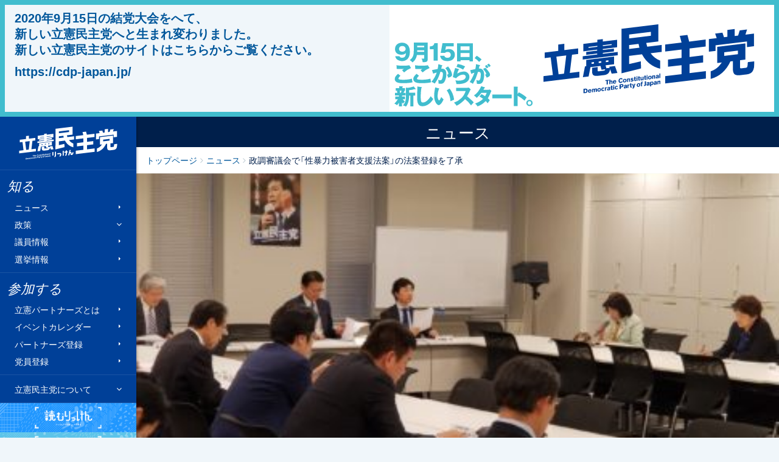

--- FILE ---
content_type: text/html; charset=UTF-8
request_url: https://archive2017.cdp-japan.jp/news/20180215_0004
body_size: 9185
content:
<!DOCTYPE html><html lang="ja" xmlns:og="http://ogp.me/ns#" xmlns:fb="https://www.facebook.com/2008/fbml"><head><meta charset="utf-8"/><meta name="viewport" content="width=device-width, initial-scale=1, maximum-scale=5"/><link href="/assets/css/style.min.css?rev=c4b3deee0510c9137587d0c057115d20067fff35" rel="stylesheet"/><link rel="apple-touch-icon" sizes="57x57" href="/assets/icons/apple-icon-57x57.png"/><link rel="apple-touch-icon" sizes="60x60" href="/assets/icons/apple-icon-60x60.png"/><link rel="apple-touch-icon" sizes="72x72" href="/assets/icons/apple-icon-72x72.png"/><link rel="apple-touch-icon" sizes="76x76" href="/assets/icons/apple-icon-76x76.png"/><link rel="apple-touch-icon" sizes="114x114" href="/assets/icons/apple-icon-114x114.png"/><link rel="apple-touch-icon" sizes="120x120" href="/assets/icons/apple-icon-120x120.png"/><link rel="apple-touch-icon" sizes="144x144" href="/assets/icons/apple-icon-144x144.png"/><link rel="apple-touch-icon" sizes="152x152" href="/assets/icons/apple-icon-152x152.png"/><link rel="apple-touch-icon" sizes="180x180" href="/assets/icons/apple-icon-180x180.png"/><link rel="icon" type="image/png" sizes="192x192" href="/assets/icons/android-icon-192x192.png"/><link rel="icon" type="image/png" sizes="32x32" href="/assets/icons/favicon-32x32.png"/><link rel="icon" type="image/png" sizes="96x96" href="/assets/icons/favicon-96x96.png"/><link rel="icon" type="image/png" sizes="16x16" href="/assets/icons/favicon-16x16.png"/><link rel="manifest" href="https://archive2017.cdp-japan.jp/assets/icons/manifest.json"/><meta name="msapplication-TileColor" content="#ffffff"/><meta name="msapplication-TileImage" content="/assets/icons/ms-icon-144x144.png"/><meta name="theme-color" content="#ffffff"/><title>政調審議会で「性暴力被害者支援法案」の法案登録を了承  - 立憲民主党</title><meta name="description" content="　15日午後の政調審議会にて、内閣部会会長の阿部知子衆院議員より「性暴力被害者支援法案」の法案登録が提案され了承されました。　阿部部会長は「昨年、５野党で提出"/><meta name="author" content="立憲民主党"/><!-- twitter --><meta name="twitter:card" content="summary_large_image"/><meta name="twitter:site" content="@CDP2017"/><meta property="og:locale" content="ja_JP"/><meta property="og:site_name" content="立憲民主党"/><meta property="og:title" content="政調審議会で「性暴力被害者支援法案」の法案登録を了承 "/><meta property="og:description" content="　15日午後の政調審議会にて、内閣部会会長の阿部知子衆院議員より「性暴力被害者支援法案」の法案登録が提案され了承されました。　阿部部会長は「昨年、５野党で提出"/><meta property="og:url" content="https://archive2017.cdp-japan.jp/news/20180215_0004"/><meta property="og:type" content="article"/><meta property="og:image" content="https://archive2017.cdp-japan.jp/files/qE0A/J9Og/Ny3l/kcoi/qE0AJ9OgNy3lkcoinQ0BNWM2_tn960.jpg"/><link rel="canonical" href="https://archive2017.cdp-japan.jp/news/20180215_0004"/><link rel="amphtml" href="https://archive2017.cdp-japan.jp/news/20180215_0004/amp"/><!-- schema.org --><script type="application/ld+json">{"@context":"http://schema.org","@type":"Article","mainEntityOfPage":{"@type":"WebPage","@id":"https://archive2017.cdp-japan.jp/news/20180215_0004"},"headline":"\u653f\u8abf\u5be9\u8b70\u4f1a\u3067\u300c\u6027\u66b4\u529b\u88ab\u5bb3\u8005\u652f\u63f4\u6cd5\u6848\u300d\u306e\u6cd5\u6848\u767b\u9332\u3092\u4e86\u627f","description":"\u300015\u65e5\u5348\u5f8c\u306e\u653f\u8abf\u5be9\u8b70\u4f1a\u306b\u3066\u3001\u5185\u95a3\u90e8\u4f1a\u4f1a\u9577\u306e\u963f\u90e8\u77e5\u5b50\u8846\u9662\u8b70\u54e1\u3088\u308a\u300c\u6027\u66b4\u529b\u88ab\u5bb3\u8005\u652f\u63f4\u6cd5\u6848\u300d\u306e\u6cd5\u6848\u767b\u9332\u304c\u63d0\u6848\u3055\u308c\u4e86\u627f\u3055\u308c\u307e\u3057\u305f\u3002\n\u3000\u963f\u90e8\u90e8\u4f1a\u9577\u306f\u300c\u6628\u5e74\u3001\uff15\u91ce\u515a\u3067\u63d0\u51fa","datePublished":"2018-02-15T13:00:00+09:00","dateModified":"2020-02-13T16:24:21+09:00","publisher":{"@type":"Organization","name":"\u7acb\u61b2\u6c11\u4e3b\u515a","logo":{"@type":"ImageObject","url":"https://archive2017.cdp-japan.jp/assets/images/logo_s.png","width":170,"height":60}},"author":{"@type":"Organization","name":"\u7acb\u61b2\u6c11\u4e3b\u515a"},"image":{"@type":"ImageObject","url":"https://archive2017.cdp-japan.jp/files/qE0A/J9Og/Ny3l/kcoi/qE0AJ9OgNy3lkcoinQ0BNWM2_tn960.jpg","width":400,"height":400}}</script><script type="text/javascript"> (function(add, cla){window['UserHeatTag']=cla;window[cla]=window[cla]||function(){(window[cla].q=window[cla].q||[]).push(arguments)},window[cla].l=1*new Date();var ul=document.createElement('script');var tag = document.getElementsByTagName('script')[0];ul.async=1;ul.src=add;tag.parentNode.insertBefore(ul,tag);})('//uh.nakanohito.jp/uhj2/uh.js', '_uhtracker');_uhtracker({id:'uhFCwlnNw8'});</script></head><body><div id="fb-root"></div><a href="https://cdp-japan.jp/"><div id="newsite-info"><div class="message"><p> 2020年9月15日の結党大会をへて、<br/> 新しい立憲民主党へと生まれ変わりました。<br/> 新しい立憲民主党のサイトはこちらからご覧ください。</p><p><a href="https://cdp-japan.jp/">https://cdp-japan.jp/</a></p></div><div class="flag"><img src="/assets/images/newparty/newparty_catchphrase.svg" class="catchphrase" alt="9月15日、ここからが新しいスタート"/><img src="/assets/images/newparty/head_logo.svg" class="logo" alt="立憲民主党"/></div></div></a><nav class="navbar navbar-expand-md fixed-left" id="sidebar"><a class="navbar-brand" href="/">立憲民主党</a><button class="navbar-toggler" type="button" data-toggle="collapse" data-target="#sideNavbar" aria-controls="sideNavbar" aria-expanded="false" aria-label="Toggle navigation"><span class="navbar-toggler-icon"></span></button><div class="collapse navbar-collapse" id="sideNavbar"><h2>知る</h2><ul class="navbar-nav"><li class="nav-item"><a class="nav-link" href="/news">ニュース</a></li><li class="nav-item dropdown"><a class="nav-link dropdown-toggle" data-toggle="dropdown" aria-haspopup="true" aria-expanded="false">政策</a><div class="dropdown-menu drawer-menu"><h3 class="dropdown-header">政策</h3><a class="dropdown-item" href="/policies/visions">政策トップ</a><a class="dropdown-item" href="/policies/basics">基本政策</a><a class="dropdown-item" href="/tag/%E6%B3%95%E6%A1%88%E6%8F%90%E5%87%BA">提出法案</a><a class="dropdown-item" href="/policy/panels">絵で見る政策</a><a class="dropdown-item" href="/policies/vision/1">立憲ビジョン2019</a></div></li><li class="nav-item"><a class="nav-link" href="/members">議員情報</a></li><li class="nav-item"><a class="nav-link" href="/elections">選挙情報</a></li></ul><h2>参加する</h2><ul class="navbar-nav"><li class="nav-item"><a class="nav-link" href="/partners">立憲パートナーズとは</a></li><li class="nav-item"><a class="nav-link" href="/partners/calendar">イベントカレンダー</a></li><li class="nav-item"><a class="nav-link" href="/partners/register">パートナーズ登録</a></li><li class="nav-item"><a class="nav-link" href="/information/20200630">党員登録</a></li></ul><ul class="navbar-nav nav-thick"><li class="nav-item dropdown"><a class="nav-link dropdown-toggle" data-toggle="dropdown" aria-haspopup="true" aria-expanded="false">立憲民主党について</a><div class="dropdown-menu drawer-menu"><h3 class="dropdown-header">立憲民主党について</h3><a class="dropdown-item" href="/about-cdp/principles">綱領</a><a class="dropdown-item" href="/about-cdp/partyplatform">Party Platform（綱領英訳）</a><a class="dropdown-item" href="/about-cdp/byelaw">立憲民主党規約</a><a class="dropdown-item" href="/about-cdp/byelaw_organization">立憲民主党組織規則</a><a class="dropdown-item" href="/about-cdp/partners-regulations">立憲パートナーズ規則</a><a class="dropdown-item" href="/about-cdp/byelaw_presidential-election">代表選規則</a><a class="dropdown-item" href="/about-cdp/board">役員一覧</a><a class="dropdown-item" href="/about-cdp/board/policy-research-council">政務調査会役員</a><a class="dropdown-item" href="/about-cdp/committees_of_diet">委員会委員一覧</a><a class="dropdown-item" href="/about-cdp/local_organization">都道府県連一覧</a><a class="dropdown-item" href="/about-cdp/access">党本部所在地</a><a class="dropdown-item" href="/form/party-organ">機関紙「立憲民主」</a></div></li></ul><div class="banner-readings"><a href="/yomu">読むりっけん</a></div><div class="banner-watchings"><a href="/#watchings">見るりっけん</a></div><ul class="navbar-nav"><li class="nav-item"><a class="nav-link" href="/english">English</a></li></ul><div class="bottom"><form class="search-form search-form-bordered" method="GET" action="/search"><input type="text" class="input-search form-control" name="kw" value="" placeholder="サイト内検索" title="検索" aria-label="検索"/></form><div class="social-icon-links"><ul><li><a href="https://twitter.com/CDP2017" class="twitter" target="twitter" rel="noopener">Twitter</a></li><li><a href="https://line.naver.jp/ti/p/%40rikken" class="line" target="line" rel="noopener">@Line</a></li><li><a href="https://youtube.com/rikkenminshu" class="youtube" target="youtube" rel="noopener">Youtube</a></li></ul><p><a href="javascript:void(0);" data-toggle="modal" data-target="#modal-social-links" class="js-modal">その他の公式SNSはこちら</a></p></div></div></div></nav><nav id="drawer" class="hide"></nav><div class="main-container"><div id="content"><h1 class="">ニュース</h1><nav class="breadcrumb-container article-news"><ol class="breadcrumb mb-0"><li><a href="/">トップページ</a></li><li><a href="/news">ニュース</a></li><li class="active">政調審議会で「性暴力被害者支援法案」の法案登録を了承</li></ol></nav><main class="main"><div class="readings-hero"><aside class="interviewee"><figure class="fig article-figure"><img class="figure-img" src="//archive2017.cdp-japan.jp/files/qE0A/J9Og/Ny3l/kcoi/qE0AJ9OgNy3lkcoinQ0BNWM2.jpg" srcset="//archive2017.cdp-japan.jp/files/qE0A/J9Og/Ny3l/kcoi/qE0AJ9OgNy3lkcoinQ0BNWM2_tn600.jpg 320w, //archive2017.cdp-japan.jp/files/qE0A/J9Og/Ny3l/kcoi/qE0AJ9OgNy3lkcoinQ0BNWM2.jpg 720w" alt=""/></figure></aside></div><div class="block-gray"><aside class="share-links"><nav><h1>シェア</h1><ul><li class="btn-share twitter"><a href="https://twitter.com/intent/tweet?text=%E6%94%BF%E8%AA%BF%E5%AF%A9%E8%AD%B0%E4%BC%9A%E3%81%A7%E3%80%8C%E6%80%A7%E6%9A%B4%E5%8A%9B%E8%A2%AB%E5%AE%B3%E8%80%85%E6%94%AF%E6%8F%B4%E6%B3%95%E6%A1%88%E3%80%8D%E3%81%AE%E6%B3%95%E6%A1%88%E7%99%BB%E9%8C%B2%E3%82%92%E4%BA%86%E6%89%BF%20%0A%0ahttps%3A%2F%2Farchive2017.cdp-japan.jp%2Fnews%2F20180215_0004&amp;hashtags=立憲民主党" class="js-share" data-target="twitter">ツイート</a></li><li class="btn-share facebook"><a href="https://www.facebook.com/share.php?u=https%3A%2F%2Farchive2017.cdp-japan.jp%2Fnews%2F20180215_0004" class="js-share" data-target="facebook">シャア</a></li><li class="btn-share line"><a href="https://line.me/R/msg/text/?https%3A%2F%2Farchive2017.cdp-japan.jp%2Fnews%2F20180215_0004" class="js-share" data-target="line">Lineで送る</a></li><li class="btn-share hatena"><a href="https://b.hatena.ne.jp/entry/https%3A%2F%2Farchive2017.cdp-japan.jp%2Fnews%2F20180215_0004" class="js-share" data-target="hatena">はてブ</a></li></ul></nav></aside><div class="container"><div class="row"><div class="col-12 col-md-8"><article id="readings-article"><header class="readings"><p class="date"> 2018年2月15日</p><h1 class="readings-title"> 政調審議会で「性暴力被害者支援法案」の法案登録を了承</h1><nav class="readings-tags"><h1>TAGS</h1><ul class="tag-list article-tags"><li><a href="/tag/%E3%83%8B%E3%83%A5%E3%83%BC%E3%82%B9" title="タグ「ニュース」で検索">ニュース</a></li><li><a href="/tag/%E6%94%BF%E5%8B%99%E8%AA%BF%E6%9F%BB%E4%BC%9A%E5%AF%A9%E8%AD%B0%E4%BC%9A" title="タグ「政務調査会審議会」で検索">政務調査会審議会</a></li><li><a href="/tag/%E6%94%BF%E8%AA%BF%E6%B4%BB%E5%8B%95" title="タグ「政調活動」で検索">政調活動</a></li></ul></nav><div class="article-widgets"><!-- twitter --><div class="twitter-widget"><a href="https://twitter.com/share" class="twitter-share-button" data-show-count="false">ツイート</a></div><!-- facebook --><div class="facebook-widget"><div class="fb-like" data-layout="button" data-action="like" data-size="small" data-show-faces="true" data-href="https://archive2017.cdp-japan.jp/news/20180215_0004"></div></div><!-- line --><div classs="line-widget"><div class="line-it-button" data-lang="ja" data-type="like" data-url="https://archive2017.cdp-japan.jp/news/20180215_0004"></div></div><!-- hatena --><div class="hatena-widget"><a href="http://b.hatena.ne.jp/entry/" class="hatena-bookmark-button" data-hatena-bookmark-layout="basic-label-counter" data-hatena-bookmark-lang="ja" title="このエントリーをはてなブックマークに追加"><img src="https://b.st-hatena.com/images/entry-button/button-only@2x.png" alt="このエントリーをはてなブックマークに追加" width="20" height="20"/></a></div></div></header><div class="readings-body"><p>　15日午後の政調審議会にて、内閣部会会長の阿部知子衆院議員より「性暴力被害者支援法案」の法案登録が提案され了承されました。</p><p>　阿部部会長は「昨年、５野党で提出された同法案について、主眼であった性暴力被害者ワンストップ支援センターの設置自体が進んでいることから、さらに、支援の質的向上を促し担保する内容へブラッシュアップを図り、法案成立を目指して与党にも働きかけていきたい」と意気込みを語りました。</p></div><footer><nav class="readings-tags"><h1>TAGS</h1><ul class="tag-list article-tags"><li><a href="/tag/%E3%83%8B%E3%83%A5%E3%83%BC%E3%82%B9" title="タグ「ニュース」で検索">ニュース</a></li><li><a href="/tag/%E6%94%BF%E5%8B%99%E8%AA%BF%E6%9F%BB%E4%BC%9A%E5%AF%A9%E8%AD%B0%E4%BC%9A" title="タグ「政務調査会審議会」で検索">政務調査会審議会</a></li><li><a href="/tag/%E6%94%BF%E8%AA%BF%E6%B4%BB%E5%8B%95" title="タグ「政調活動」で検索">政調活動</a></li></ul></nav><div class="article-widgets"><!-- twitter --><div class="twitter-widget"><a href="https://twitter.com/share" class="twitter-share-button" data-show-count="false">ツイート</a></div><!-- facebook --><div class="facebook-widget"><div class="fb-like" data-layout="button" data-action="like" data-size="small" data-show-faces="true" data-href="https://archive2017.cdp-japan.jp/news/20180215_0004"></div></div><!-- line --><div classs="line-widget"><div class="line-it-button" data-lang="ja" data-type="like" data-url="https://archive2017.cdp-japan.jp/news/20180215_0004"></div></div><!-- hatena --><div class="hatena-widget"><a href="http://b.hatena.ne.jp/entry/" class="hatena-bookmark-button" data-hatena-bookmark-layout="basic-label-counter" data-hatena-bookmark-lang="ja" title="このエントリーをはてなブックマークに追加"><img src="https://b.st-hatena.com/images/entry-button/button-only@2x.png" alt="このエントリーをはてなブックマークに追加" width="20" height="20"/></a></div></div><nav class="siblings-nav"><div class="prev"><h3>前の記事</h3><a href="/news/20180215_0003"><figure class="fig article-figure"><img class="figure-img" src="//archive2017.cdp-japan.jp/files/b8iH/dPhX/Bh6i/GT72/b8iHdPhXBh6iGT72dS0lC41w_tn480.jpg" srcset="//archive2017.cdp-japan.jp/files/b8iH/dPhX/Bh6i/GT72/b8iHdPhXBh6iGT72dS0lC41w_tn160.jpg 320w, //archive2017.cdp-japan.jp/files/b8iH/dPhX/Bh6i/GT72/b8iHdPhXBh6iGT72dS0lC41w_tn320.jpg 720w" alt=""/></figure><p> 枝野代表　日本退職者連合主催、政策・制度要求実現の院内集会に出席</p></a></div><div class="next"><h3>次の記事</h3><a href="/news/20180215_0005"><figure class="fig article-figure"><img class="figure-img" src="//archive2017.cdp-japan.jp/files/ISNZ/SJ2e/VTTN/XyM3/ISNZSJ2eVTTNXyM3XJakjU3g_tn480.jpg" srcset="//archive2017.cdp-japan.jp/files/ISNZ/SJ2e/VTTN/XyM3/ISNZSJ2eVTTNXyM3XJakjU3g_tn160.jpg 320w, //archive2017.cdp-japan.jp/files/ISNZ/SJ2e/VTTN/XyM3/ISNZSJ2eVTTNXyM3XJakjU3g_tn320.jpg 720w" alt=""/></figure><p> ジェンダー平等推進本部、法務副大臣へ申し入れ</p></a></div></nav></footer></article></div><div class="col-12 col-md-4 d-none d-md-block" id="article-sidecolumn"><section class="popular-news"><h2>最近読まれているニュース</h2><div class="panel"><ul class="article-list"><li><a href="/news/20200716_3240"><figure class="fig article-figure"><img class="figure-img" src="https://i.ytimg.com/vi/DECesZje-pU/mqdefault.jpg" srcset="https://i.ytimg.com/vi/DECesZje-pU/mqdefault.jpg 320w, https://i.ytimg.com/vi/DECesZje-pU/mqdefault.jpg 480w, https://i.ytimg.com/vi/DECesZje-pU/hqdefault.jpg 720w, https://i.ytimg.com/vi/DECesZje-pU/hqdefault.jpg 960w" alt=""/></figure><h3 class="list-title">【会見全文】両党を解党し新党を結成する案を国民民主党に示したことについて枝野代表が会見</h3><p class="pubdate">2020年7月16日</p></a></li><li><a href="/news/20180309_0005"><figure class="fig article-figure"><img class="fig figure-img" src="/assets/images/noimage_160.png" srcset="/assets/images/noimage_160.png 320w, /assets/images/noimage_320.png 720w" alt=""/></figure><h3 class="list-title">原発ゼロ基本法案の提出にあたって―原発ゼロ・エネルギー転換の実現は、未来への希望</h3><p class="pubdate">2018年3月9日</p></a></li><li><a href="/news/20200911_3395"><figure class="fig article-figure"><img class="figure-img" src="//archive2017.cdp-japan.jp/files/Aa8B/TuWQ/5Jyq/p8Lq/Aa8BTuWQ5Jyqp8LqxtQycNLW_tn160.jpg" srcset="//archive2017.cdp-japan.jp/files/Aa8B/TuWQ/5Jyq/p8Lq/Aa8BTuWQ5Jyqp8LqxtQycNLW_tn80.jpg 320w, //archive2017.cdp-japan.jp/files/Aa8B/TuWQ/5Jyq/p8Lq/Aa8BTuWQ5Jyqp8LqxtQycNLW_tn160.jpg 720w" alt=""/></figure><h3 class="list-title">【両院議員総会】合併により新党を結党するため、14日をもって解党することを承認</h3><p class="pubdate">2020年9月11日</p></a></li><li><a href="/news/20200129_2539"><figure class="fig article-figure"><img class="figure-img" src="//archive2017.cdp-japan.jp/files/lm6n/TZLN/cYw7/RzXY/lm6nTZLNcYw7RzXYfwFZRO9G_tn160.jpg" srcset="//archive2017.cdp-japan.jp/files/lm6n/TZLN/cYw7/RzXY/lm6nTZLNcYw7RzXYfwFZRO9G_tn80.jpg 320w, //archive2017.cdp-japan.jp/files/lm6n/TZLN/cYw7/RzXY/lm6nTZLNcYw7RzXYfwFZRO9G_tn160.jpg 720w" alt=""/></figure><h3 class="list-title">29日の参院予算委員会後の理事懇談会について蓮舫筆頭理事が記者団に説明</h3><p class="pubdate">2020年1月29日</p></a></li><li><a href="/news/20200715_3231"><figure class="fig article-figure"><img class="figure-img" src="//archive2017.cdp-japan.jp/files/hrCg/dMQ4/ZFvl/XXpO/hrCgdMQ4ZFvlXXpOFIQTOkX3_tn160.jpg" srcset="//archive2017.cdp-japan.jp/files/hrCg/dMQ4/ZFvl/XXpO/hrCgdMQ4ZFvlXXpOFIQTOkX3_tn80.jpg 320w, //archive2017.cdp-japan.jp/files/hrCg/dMQ4/ZFvl/XXpO/hrCgdMQ4ZFvlXXpOFIQTOkX3_tn160.jpg 720w" alt=""/></figure><h3 class="list-title">【立憲・国民幹事長会談】両党解散し新党を、党名は立憲民主党（略称通称：民主党）を福山幹事長から提案</h3><p class="pubdate">2020年7月15日</p></a></li></ul></div></section><section class="popular-features"><h2>最近読まれている記事</h2><div class="panel"><ul class="article-list"><li><a href="/interview/14"><figure class="fig article-figure"><img class="figure-img" src="//archive2017.cdp-japan.jp/files/WMWY/6Y5k/sB3E/tr6d/WMWY6Y5ksB3Etr6dAH2oNpks_tn160.jpg" srcset="//archive2017.cdp-japan.jp/files/WMWY/6Y5k/sB3E/tr6d/WMWY6Y5ksB3Etr6dAH2oNpks_tn80.jpg 320w, //archive2017.cdp-japan.jp/files/WMWY/6Y5k/sB3E/tr6d/WMWY6Y5ksB3Etr6dAH2oNpks_tn160.jpg 720w" alt=""/></figure><h3 class="list-title">「立憲民主党はベンチャー政党でなきゃいけない」——元「不良少年」の起業家が政治家になった理由</h3><p class="pubdate">2018年10月19日</p></a></li><li><a href="/movie/20180620_0476"><figure class="fig article-figure"><img class="figure-img" src="https://i.ytimg.com/vi/yiR7N6JiZ8Q/mqdefault.jpg" srcset="https://i.ytimg.com/vi/yiR7N6JiZ8Q/mqdefault.jpg 320w, https://i.ytimg.com/vi/yiR7N6JiZ8Q/mqdefault.jpg 480w, https://i.ytimg.com/vi/yiR7N6JiZ8Q/hqdefault.jpg 720w, https://i.ytimg.com/vi/yiR7N6JiZ8Q/hqdefault.jpg 960w" alt=""/></figure><h3 class="list-title">原発ゼロ基本法案とは？</h3><p class="pubdate">2018年6月20日</p></a></li><li><a href="/interview/37"><figure class="fig article-figure"><img class="figure-img" src="//archive2017.cdp-japan.jp/files/aGG4/m3H6/y4hI/72mJ/aGG4m3H6y4hI72mJjy8YqQUF_tn160.jpg" srcset="//archive2017.cdp-japan.jp/files/aGG4/m3H6/y4hI/72mJ/aGG4m3H6y4hI72mJjy8YqQUF_tn80.jpg 320w, //archive2017.cdp-japan.jp/files/aGG4/m3H6/y4hI/72mJ/aGG4m3H6y4hI72mJjy8YqQUF_tn160.jpg 720w" alt=""/></figure><h3 class="list-title">挫折を乗り越えた“弱虫”元経産省官僚が、ふるさと茨城で目指す新しい地方活性化のかたち</h3><p class="pubdate">2019年7月12日</p></a></li><li><a href="/interview/64"><figure class="fig article-figure"><img class="figure-img" src="//archive2017.cdp-japan.jp/files/mDsy/zXUh/n77R/QoCO/mDsyzXUhn77RQoCOFEhZr12F_tn160.jpg" srcset="//archive2017.cdp-japan.jp/files/mDsy/zXUh/n77R/QoCO/mDsyzXUhn77RQoCOFEhZr12F_tn80.jpg 320w, //archive2017.cdp-japan.jp/files/mDsy/zXUh/n77R/QoCO/mDsyzXUhn77RQoCOFEhZr12F_tn160.jpg 720w" alt=""/></figure><h3 class="list-title">【前編】 #KuToo 石川優実が語る。日常生活と政治の関係、そしてSNS社会運動の「負の側面」を乗り越えるには</h3><p class="pubdate">2020年6月22日</p></a></li><li><a href="/interview/65"><figure class="fig article-figure"><img class="figure-img" src="//archive2017.cdp-japan.jp/files/jGzy/fzxM/0LBF/pSyi/jGzyfzxM0LBFpSyic23g3FeM_tn160.jpg" srcset="//archive2017.cdp-japan.jp/files/jGzy/fzxM/0LBF/pSyi/jGzyfzxM0LBFpSyic23g3FeM_tn80.jpg 320w, //archive2017.cdp-japan.jp/files/jGzy/fzxM/0LBF/pSyi/jGzyfzxM0LBFpSyic23g3FeM_tn160.jpg 720w" alt=""/></figure><h3 class="list-title">【後編】#KuToo 石川優実が語る。日常生活と政治の関係、そしてSNS社会運動の「負の側面」を乗り越えるには</h3><p class="pubdate">2020年6月22日</p></a></li></ul></div></section></div></div></div></div></main><div class="container"><div id="relatives"><section class="relative-news d-none d-md-block"><h2>関連ニュース</h2><div class="row"><div class="col-md-6"><div class="panel"><ul class="article-list"><li><a href="/news/20200914_3400"><figure class="fig article-figure"><img class="figure-img" src="//archive2017.cdp-japan.jp/files/xQ47/OpRm/d4P0/EqfQ/xQ47OpRmd4P0EqfQiNwtUmXo_tn160.jpg" srcset="//archive2017.cdp-japan.jp/files/xQ47/OpRm/d4P0/EqfQ/xQ47OpRmd4P0EqfQiNwtUmXo_tn80.jpg 320w, //archive2017.cdp-japan.jp/files/xQ47/OpRm/d4P0/EqfQ/xQ47OpRmd4P0EqfQiNwtUmXo_tn160.jpg 720w" alt=""/></figure><h3 class="list-title">自民党・菅新総裁選出を受け、「しっかりとした国会論戦を強く求めたい」と枝野代表</h3><p class="pubdate">2020年9月14日</p></a></li><li><a href="/news/20200911_3397"><figure class="fig article-figure"><img class="figure-img" src="//archive2017.cdp-japan.jp/files/7IN9/TsLf/8bdf/Ea66/7IN9TsLf8bdfEa668Onmb6CB_tn160.jpg" srcset="//archive2017.cdp-japan.jp/files/7IN9/TsLf/8bdf/Ea66/7IN9TsLf8bdfEa668Onmb6CB_tn80.jpg 320w, //archive2017.cdp-japan.jp/files/7IN9/TsLf/8bdf/Ea66/7IN9TsLf8bdfEa668Onmb6CB_tn160.jpg 720w" alt=""/></figure><h3 class="list-title">【メディア出演】9月13日（日）、長妻代表代行がBS朝日「激論！クロスファイア」に出演</h3><p class="pubdate">2020年9月11日</p></a></li><li><a href="/news/20200911_3395"><figure class="fig article-figure"><img class="figure-img" src="//archive2017.cdp-japan.jp/files/Aa8B/TuWQ/5Jyq/p8Lq/Aa8BTuWQ5Jyqp8LqxtQycNLW_tn160.jpg" srcset="//archive2017.cdp-japan.jp/files/Aa8B/TuWQ/5Jyq/p8Lq/Aa8BTuWQ5Jyqp8LqxtQycNLW_tn80.jpg 320w, //archive2017.cdp-japan.jp/files/Aa8B/TuWQ/5Jyq/p8Lq/Aa8BTuWQ5Jyqp8LqxtQycNLW_tn160.jpg 720w" alt=""/></figure><h3 class="list-title">【両院議員総会】合併により新党を結党するため、14日をもって解党することを承認</h3><p class="pubdate">2020年9月11日</p></a></li></ul></div></div><div class="col-md-6"><div class="panel"><ul class="article-list"><li><a href="/news/20200913_3399"><figure class="fig article-figure"><img class="figure-img" src="//archive2017.cdp-japan.jp/files/jYc3/hSoc/eRXn/Zboy/jYc3hSoceRXnZboy6dkzyMK2_tn160.jpg" srcset="//archive2017.cdp-japan.jp/files/jYc3/hSoc/eRXn/Zboy/jYc3hSoceRXnZboy6dkzyMK2_tn80.jpg 320w, //archive2017.cdp-japan.jp/files/jYc3/hSoc/eRXn/Zboy/jYc3hSoceRXnZboy6dkzyMK2_tn160.jpg 720w" alt=""/></figure><h3 class="list-title">新型コロナウイルス感染症の影響調査　事業者アンケートの概要報告</h3><p class="pubdate">2020年9月13日</p></a></li><li><a href="/news/20200911_3398"><figure class="fig article-figure"><img class="figure-img" src="//archive2017.cdp-japan.jp/files/AAVi/LTeP/Cfat/dCT8/AAViLTePCfatdCT8XoOSZVr6_tn160.jpg" srcset="//archive2017.cdp-japan.jp/files/AAVi/LTeP/Cfat/dCT8/AAViLTePCfatdCT8XoOSZVr6_tn80.jpg 320w, //archive2017.cdp-japan.jp/files/AAVi/LTeP/Cfat/dCT8/AAViLTePCfatdCT8XoOSZVr6_tn160.jpg 720w" alt=""/></figure><h3 class="list-title">【メディア出演情報】9月12日（土）、枝野代表が読売テレビ「ウェークアップ！ぷらす」に出演</h3><p class="pubdate">2020年9月11日</p></a></li><li><a href="/news/20200911_3394"><figure class="fig article-figure"><img class="figure-img" src="//archive2017.cdp-japan.jp/files/SDos/SYF4/C8Jy/HZMx/SDosSYF4C8JyHZMx51npLgc2_tn160.jpg" srcset="//archive2017.cdp-japan.jp/files/SDos/SYF4/C8Jy/HZMx/SDosSYF4C8JyHZMx51npLgc2_tn80.jpg 320w, //archive2017.cdp-japan.jp/files/SDos/SYF4/C8Jy/HZMx/SDosSYF4C8JyHZMx51npLgc2_tn160.jpg 720w" alt=""/></figure><h3 class="list-title">PCR検査に関する要請署名を佐々木衆院議員らが受領</h3><p class="pubdate">2020年9月11日</p></a></li></ul></div></div></div></section><section class="relative-news d-block d-md-none"><h2>関連ニュース</h2><div class="row"><div class="col-md-6"><div class="panel"><ul class="article-list"><li><a href="/news/20200914_3400"><figure class="fig article-figure"><img class="figure-img" src="//archive2017.cdp-japan.jp/files/xQ47/OpRm/d4P0/EqfQ/xQ47OpRmd4P0EqfQiNwtUmXo_tn160.jpg" srcset="//archive2017.cdp-japan.jp/files/xQ47/OpRm/d4P0/EqfQ/xQ47OpRmd4P0EqfQiNwtUmXo_tn80.jpg 320w, //archive2017.cdp-japan.jp/files/xQ47/OpRm/d4P0/EqfQ/xQ47OpRmd4P0EqfQiNwtUmXo_tn160.jpg 720w" alt=""/></figure><h3 class="list-title">自民党・菅新総裁選出を受け、「しっかりとした国会論戦を強く求めたい」と枝野代表</h3><p class="pubdate">2020年9月14日</p></a></li><li><a href="/news/20200913_3399"><figure class="fig article-figure"><img class="figure-img" src="//archive2017.cdp-japan.jp/files/jYc3/hSoc/eRXn/Zboy/jYc3hSoceRXnZboy6dkzyMK2_tn160.jpg" srcset="//archive2017.cdp-japan.jp/files/jYc3/hSoc/eRXn/Zboy/jYc3hSoceRXnZboy6dkzyMK2_tn80.jpg 320w, //archive2017.cdp-japan.jp/files/jYc3/hSoc/eRXn/Zboy/jYc3hSoceRXnZboy6dkzyMK2_tn160.jpg 720w" alt=""/></figure><h3 class="list-title">新型コロナウイルス感染症の影響調査　事業者アンケートの概要報告</h3><p class="pubdate">2020年9月13日</p></a></li><li><a href="/news/20200911_3397"><figure class="fig article-figure"><img class="figure-img" src="//archive2017.cdp-japan.jp/files/7IN9/TsLf/8bdf/Ea66/7IN9TsLf8bdfEa668Onmb6CB_tn160.jpg" srcset="//archive2017.cdp-japan.jp/files/7IN9/TsLf/8bdf/Ea66/7IN9TsLf8bdfEa668Onmb6CB_tn80.jpg 320w, //archive2017.cdp-japan.jp/files/7IN9/TsLf/8bdf/Ea66/7IN9TsLf8bdfEa668Onmb6CB_tn160.jpg 720w" alt=""/></figure><h3 class="list-title">【メディア出演】9月13日（日）、長妻代表代行がBS朝日「激論！クロスファイア」に出演</h3><p class="pubdate">2020年9月11日</p></a></li></ul></div></div></div></section><section class="relative-features"><h2>関連記事</h2><div class="block articles row"><div class="col-6 col-sm-6 col-md-4 col-lg-3"><a href="/report/20190610_1788" title="日本が再生していくためのエネルギー政策を 　自然エネルギー財団事業局長・大林ミカさん×党エネルギー調査会長・近藤昭一衆院議員"><div class="card card-readings card-repot"><div class="card-figure"><figure class="fig article-figure"><img class="figure-img" src="//archive2017.cdp-japan.jp/files/tdwH/BAh4/dXN1/jqRK/tdwHBAh4dXN1jqRKNNifQUuh_tn600.jpg" srcset="//archive2017.cdp-japan.jp/files/tdwH/BAh4/dXN1/jqRK/tdwHBAh4dXN1jqRKNNifQUuh_tn320.jpg 320w, //archive2017.cdp-japan.jp/files/tdwH/BAh4/dXN1/jqRK/tdwHBAh4dXN1jqRKNNifQUuh_tn480.jpg 480w, //archive2017.cdp-japan.jp/files/tdwH/BAh4/dXN1/jqRK/tdwHBAh4dXN1jqRKNNifQUuh_tn720.jpg 720w, //archive2017.cdp-japan.jp/files/tdwH/BAh4/dXN1/jqRK/tdwHBAh4dXN1jqRKNNifQUuh_tn960.jpg 960w" alt=""/></figure></div><div class="card-block"><p class="card-date">2019年7月2日</p><h3 class="card-title"> 日本が再生していくためのエネルギー政策を 　自然エネルギー財団事業局長・大林ミカさん×党エネルギー調査会長・近藤昭一衆院議員</h3></div></div></a></div></div></section></div></div><div class="container d-block d-md-none" id="article-sidecolumn-sp"><section class="popular-news"><h2>最近読まれているニュース</h2><div class="panel"><ul class="article-list"><li><a href="/news/20200716_3240"><figure class="fig article-figure"><img class="figure-img" src="https://i.ytimg.com/vi/DECesZje-pU/mqdefault.jpg" srcset="https://i.ytimg.com/vi/DECesZje-pU/mqdefault.jpg 320w, https://i.ytimg.com/vi/DECesZje-pU/mqdefault.jpg 480w, https://i.ytimg.com/vi/DECesZje-pU/hqdefault.jpg 720w, https://i.ytimg.com/vi/DECesZje-pU/hqdefault.jpg 960w" alt=""/></figure><h3 class="list-title">【会見全文】両党を解党し新党を結成する案を国民民主党に示したことについて枝野代表が会見</h3><p class="pubdate">2020年7月16日</p></a></li><li><a href="/news/20180309_0005"><figure class="fig article-figure"><img class="fig figure-img" src="/assets/images/noimage_160.png" srcset="/assets/images/noimage_160.png 320w, /assets/images/noimage_320.png 720w" alt=""/></figure><h3 class="list-title">原発ゼロ基本法案の提出にあたって―原発ゼロ・エネルギー転換の実現は、未来への希望</h3><p class="pubdate">2018年3月9日</p></a></li><li><a href="/news/20200911_3395"><figure class="fig article-figure"><img class="figure-img" src="//archive2017.cdp-japan.jp/files/Aa8B/TuWQ/5Jyq/p8Lq/Aa8BTuWQ5Jyqp8LqxtQycNLW_tn160.jpg" srcset="//archive2017.cdp-japan.jp/files/Aa8B/TuWQ/5Jyq/p8Lq/Aa8BTuWQ5Jyqp8LqxtQycNLW_tn80.jpg 320w, //archive2017.cdp-japan.jp/files/Aa8B/TuWQ/5Jyq/p8Lq/Aa8BTuWQ5Jyqp8LqxtQycNLW_tn160.jpg 720w" alt=""/></figure><h3 class="list-title">【両院議員総会】合併により新党を結党するため、14日をもって解党することを承認</h3><p class="pubdate">2020年9月11日</p></a></li><li><a href="/news/20200129_2539"><figure class="fig article-figure"><img class="figure-img" src="//archive2017.cdp-japan.jp/files/lm6n/TZLN/cYw7/RzXY/lm6nTZLNcYw7RzXYfwFZRO9G_tn160.jpg" srcset="//archive2017.cdp-japan.jp/files/lm6n/TZLN/cYw7/RzXY/lm6nTZLNcYw7RzXYfwFZRO9G_tn80.jpg 320w, //archive2017.cdp-japan.jp/files/lm6n/TZLN/cYw7/RzXY/lm6nTZLNcYw7RzXYfwFZRO9G_tn160.jpg 720w" alt=""/></figure><h3 class="list-title">29日の参院予算委員会後の理事懇談会について蓮舫筆頭理事が記者団に説明</h3><p class="pubdate">2020年1月29日</p></a></li><li><a href="/news/20200715_3231"><figure class="fig article-figure"><img class="figure-img" src="//archive2017.cdp-japan.jp/files/hrCg/dMQ4/ZFvl/XXpO/hrCgdMQ4ZFvlXXpOFIQTOkX3_tn160.jpg" srcset="//archive2017.cdp-japan.jp/files/hrCg/dMQ4/ZFvl/XXpO/hrCgdMQ4ZFvlXXpOFIQTOkX3_tn80.jpg 320w, //archive2017.cdp-japan.jp/files/hrCg/dMQ4/ZFvl/XXpO/hrCgdMQ4ZFvlXXpOFIQTOkX3_tn160.jpg 720w" alt=""/></figure><h3 class="list-title">【立憲・国民幹事長会談】両党解散し新党を、党名は立憲民主党（略称通称：民主党）を福山幹事長から提案</h3><p class="pubdate">2020年7月15日</p></a></li></ul></div></section><section class="popular-features"><h2>最近読まれている記事</h2><div class="panel"><ul class="article-list"><li><a href="/interview/14"><figure class="fig article-figure"><img class="figure-img" src="//archive2017.cdp-japan.jp/files/WMWY/6Y5k/sB3E/tr6d/WMWY6Y5ksB3Etr6dAH2oNpks_tn160.jpg" srcset="//archive2017.cdp-japan.jp/files/WMWY/6Y5k/sB3E/tr6d/WMWY6Y5ksB3Etr6dAH2oNpks_tn80.jpg 320w, //archive2017.cdp-japan.jp/files/WMWY/6Y5k/sB3E/tr6d/WMWY6Y5ksB3Etr6dAH2oNpks_tn160.jpg 720w" alt=""/></figure><h3 class="list-title">「立憲民主党はベンチャー政党でなきゃいけない」——元「不良少年」の起業家が政治家になった理由</h3><p class="pubdate">2018年10月19日</p></a></li><li><a href="/movie/20180620_0476"><figure class="fig article-figure"><img class="figure-img" src="https://i.ytimg.com/vi/yiR7N6JiZ8Q/mqdefault.jpg" srcset="https://i.ytimg.com/vi/yiR7N6JiZ8Q/mqdefault.jpg 320w, https://i.ytimg.com/vi/yiR7N6JiZ8Q/mqdefault.jpg 480w, https://i.ytimg.com/vi/yiR7N6JiZ8Q/hqdefault.jpg 720w, https://i.ytimg.com/vi/yiR7N6JiZ8Q/hqdefault.jpg 960w" alt=""/></figure><h3 class="list-title">原発ゼロ基本法案とは？</h3><p class="pubdate">2018年6月20日</p></a></li><li><a href="/interview/37"><figure class="fig article-figure"><img class="figure-img" src="//archive2017.cdp-japan.jp/files/aGG4/m3H6/y4hI/72mJ/aGG4m3H6y4hI72mJjy8YqQUF_tn160.jpg" srcset="//archive2017.cdp-japan.jp/files/aGG4/m3H6/y4hI/72mJ/aGG4m3H6y4hI72mJjy8YqQUF_tn80.jpg 320w, //archive2017.cdp-japan.jp/files/aGG4/m3H6/y4hI/72mJ/aGG4m3H6y4hI72mJjy8YqQUF_tn160.jpg 720w" alt=""/></figure><h3 class="list-title">挫折を乗り越えた“弱虫”元経産省官僚が、ふるさと茨城で目指す新しい地方活性化のかたち</h3><p class="pubdate">2019年7月12日</p></a></li><li><a href="/interview/64"><figure class="fig article-figure"><img class="figure-img" src="//archive2017.cdp-japan.jp/files/mDsy/zXUh/n77R/QoCO/mDsyzXUhn77RQoCOFEhZr12F_tn160.jpg" srcset="//archive2017.cdp-japan.jp/files/mDsy/zXUh/n77R/QoCO/mDsyzXUhn77RQoCOFEhZr12F_tn80.jpg 320w, //archive2017.cdp-japan.jp/files/mDsy/zXUh/n77R/QoCO/mDsyzXUhn77RQoCOFEhZr12F_tn160.jpg 720w" alt=""/></figure><h3 class="list-title">【前編】 #KuToo 石川優実が語る。日常生活と政治の関係、そしてSNS社会運動の「負の側面」を乗り越えるには</h3><p class="pubdate">2020年6月22日</p></a></li><li><a href="/interview/65"><figure class="fig article-figure"><img class="figure-img" src="//archive2017.cdp-japan.jp/files/jGzy/fzxM/0LBF/pSyi/jGzyfzxM0LBFpSyic23g3FeM_tn160.jpg" srcset="//archive2017.cdp-japan.jp/files/jGzy/fzxM/0LBF/pSyi/jGzyfzxM0LBFpSyic23g3FeM_tn80.jpg 320w, //archive2017.cdp-japan.jp/files/jGzy/fzxM/0LBF/pSyi/jGzyfzxM0LBFpSyic23g3FeM_tn160.jpg 720w" alt=""/></figure><h3 class="list-title">【後編】#KuToo 石川優実が語る。日常生活と政治の関係、そしてSNS社会運動の「負の側面」を乗り越えるには</h3><p class="pubdate">2020年6月22日</p></a></li></ul></div></section></div></div><footer id="footer"><nav class="footer-nav"><div><h3>知る</h3><ul><li><a href="/news">ニュース</a></li><li><a href="/policies">政策</a></li><li><a href="/members">議員情報</a></li><li><a href="/elections">選挙情報</a></li></ul></div><div><h3>参加する</h3><ul><li><a href="/partners">立憲パートナーズ</a></li><li><a href="/partners/calendar">イベントカレンダー</a></li><li><a href="/partners/register">パートナーズ登録</a></li></ul></div><div><h3>読むりっけん</h3><ul><li><a href="/yomu">記事一覧</a></li></ul></div><div><h3>立憲民主党について</h3><ul><li><a href="/about-cdp/principles">綱領</a></li><li><a href="/about-cdp/byelaw">立憲民主党規約</a></li><li><a href="/about-cdp/byelaw_organization">立憲民主党組織規則</a></li><li><a href="/about-cdp/partners-regulations">立憲パートナーズ規則</a></li><li><a href="/about-cdp/byelaw_presidential-election">代表選規則</a></li><li><a href="/about-cdp/board">役員一覧</a></li><li><a href="/about-cdp/board/policy-research-council">政務調査会役員</a></li></ul><ul><li><a href="/about-cdp/committees_of_diet">委員会委員一覧</a></li><li><a href="/about-cdp/local_organization">都道府県連一覧</a></li><li><a href="/about-cdp/access">党本部所在地</a></li><li><a href="/form/party-organ">機関紙「立憲民主」</a></li></ul></div></nav><div class="row"><div class="col-12 col-md-6"><p class="contacts"><a href="/privacypolicy">プライバシーポリシー</a></p></div><div class="col-12 col-md-6 text-right"><p class="copyrights">© 2017-2026 The Constitutional Democratic Party of Japan</p></div></div></footer></div><div class="modal fade" id="modal-social-links" tabindex="-1" role="dialog" aria-labelledby="modal-social-links" aria-hidden="true"><div class="modal-dialog modal-lg modal-dialog-centered" role="document"><div class="modal-content"><div class="modal-header"><h3 class="modal-title">公式SNS一覧</h3><button type="button" class="close" data-dismiss="modal" aria-label="Close"><span aria-hidden="true">&times;</span></button></div><div class="modal-body"><ul class="modal-social-links"><li><a href="https://twitter.com/CDP2017" target="twitter" class="modal-sns-twitter">立憲民主党（りっけん）<br/>@CDP2017</a></li><li><a href="https://twitter.com/cdp_kokkai" target="twitter" class="modal-sns-twitter">立憲民主党（りっけん）<br/>国会情報＋災害対策<br/>@cdp_kokkai</a></li><li><a href="https://twitter.com/CDPPOLICY" target="twitter" class="modal-sns-twitter">立憲民主党（りっけん）<br/>政策情報<br/>@CDPPOLICY</a></li><li><a href="https://line.naver.jp/ti/p/%40rikken" target="line" class="modal-sns-line">立憲民主党<br/>@rikken</a></li><li><a href="https://www.youtube.com/rikkenminshu" target="youtube" class="modal-sns-youtube">立憲民主党</a></li><li><a href="https://www.instagram.com/cdp2019.jp/" target="instagram" class="modal-sns-instagram">立憲民主党（りっけん）<br/>cdp2019.jp</a></li><li><a href="https://www.facebook.com/rikkenminshu" target="facebook" class="modal-sns-facebook">立憲民主党（りっけん）<br/>@rikkenminshu</a></li></ul></div></div></div></div><div class="modal fade" id="modal-video-player" tabindex="-1" role="dialog" aria-labelledby="modal-video-player" aria-hidden="true"><div class="modal-dialog modal-lg modal-dialog-centered" role="document"><div class="modal-content"><div class="modal-body"></div></div></div></div><script src="/assets/js/vendors/jquery.min.js"></script><script src="/assets/js/vendors/bootstrap.min.js"></script><script type="text/javascript" src="//webfont.fontplus.jp/accessor/script/fontplus.js?gwDv928fT7E%3D&amp;box=4L-y6T377sg%3D&amp;timeout=5&amp;aa=1&amp;ab=2" charset="utf-8"></script><script type="text/javascript" src="/assets/js/project/project.util.min.js?rev=c4b3deee0510c9137587d0c057115d20067fff35"></script><!-- Global site tag (gtag.js) - Google Analytics --><script async="async" src="https://www.googletagmanager.com/gtag/js?id=UA-107765878-1"></script><script> window.dataLayer = window.dataLayer || []; function gtag(){dataLayer.push(arguments);} gtag('js', new Date()); gtag('config', 'UA-107765878-1');</script></body></html>

--- FILE ---
content_type: image/svg+xml
request_url: https://archive2017.cdp-japan.jp/assets/images/icon/icon-hatena_w.svg
body_size: 538
content:
<svg xmlns="http://www.w3.org/2000/svg" viewBox="0 0 39.7 34">
  <path d="M23.6 18c-1.1-1.3-2.7-2-4.7-2.1 1.8-.5 3.1-1.2 3.9-2.2.8-.9 1.2-2.2 1.2-3.8 0-1.3-.3-2.4-.8-3.4-.6-1-1.3-1.7-2.4-2.3-.9-.5-2-.9-3.3-1.1-1.3-.2-3.5-.3-6.7-.3H3.1v28.3h8c3.2 0 5.5-.1 7-.3 1.4-.2 2.6-.6 3.6-1.1 1.2-.6 2.1-1.5 2.7-2.7.6-1.2 1-2.5 1-4-.1-2-.6-3.7-1.8-5zM10.3 9.1H12c1.9 0 3.2.2 3.9.6.7.4 1 1.2 1 2.2 0 1-.4 1.7-1.1 2.2-.7.4-2 .6-3.9.6h-1.5V9.1zm6.6 16.3c-.8.5-2.1.7-3.9.7h-2.7v-6.2h2.8c1.9 0 3.2.2 3.9.7.7.5 1 1.3 1 2.5 0 1.1-.4 1.8-1.1 2.3zM33.5 24c-2 0-3.6 1.6-3.6 3.6s1.6 3.6 3.6 3.6 3.6-1.6 3.6-3.6-1.6-3.6-3.6-3.6zM30.4 2.8h6.2v18.9h-6.2z" fill="#fff"/>
</svg>


--- FILE ---
content_type: image/svg+xml
request_url: https://archive2017.cdp-japan.jp/assets/images/icon/icon-line_w.svg
body_size: 743
content:
<svg xmlns="http://www.w3.org/2000/svg" viewBox="0 0 39.7 36.9">
  <path d="M38.7 15.7C38.7 7.2 30.2.3 19.8.3 9.4.4.9 7.3.9 15.7c0 7.6 6.7 14 15.8 15.2.6.1 1.5.4 1.7.9.2.5.1 1.2.1 1.7 0 0-.2 1.3-.3 1.6-.1.5-.4 1.9 1.6 1 2-.9 10.9-6.4 14.9-11 2.7-2.9 4-6 4-9.4zm-25.6 4.6c0 .2-.2.4-.4.4H7.5c-.1 0-.2 0-.3-.1-.1-.1-.1-.2-.1-.3V12c0-.2.2-.4.4-.4h1.3c.2 0 .4.2.4.4v6.6h3.6c.2 0 .4.2.4.4v1.3zm3.2 0c0 .2-.2.4-.4.4h-1.3c-.2 0-.4-.2-.4-.4V12c0-.2.2-.4.4-.4H16c.2 0 .4.2.4.4v8.3zm9.2 0c0 .2-.2.4-.4.4h-1.4l-.1-.1-3.8-5.1v4.9c0 .2-.2.4-.4.4H18c-.2 0-.4-.2-.4-.4V12c0-.2.2-.4.4-.4h1.3l3.8 5.1V12c0-.2.2-.4.4-.4h1.3c.2 0 .4.2.4.4v8.3zm7.3-6.9c0 .2-.2.4-.4.4h-3.6v1.4h3.6c.2 0 .4.2.4.4v1.3c0 .2-.2.4-.4.4h-3.6v1.4h3.6c.2 0 .4.2.4.4v1.3c0 .2-.2.4-.4.4h-5.3c-.1 0-.2 0-.3-.1-.1-.1-.1-.2-.1-.3V12c0-.1 0-.2.1-.3.1-.1.2-.1.3-.1h5.3c.2 0 .4.2.4.4v1.4z" fill="#fff"/>
</svg>


--- FILE ---
content_type: image/svg+xml
request_url: https://archive2017.cdp-japan.jp/assets/images/newparty/newparty_catchphrase.svg
body_size: 3896
content:
<svg height="423.312" viewBox="0 0 454.718 211.656" width="909.436" xmlns="http://www.w3.org/2000/svg"><path d="m366.864 330.505c2.415 13.013 16.1 16.01 22.687 16.01 5.05 0 25.469-1.754 25.469-30.411 0-8.773-1.537-20.616-11.856-26.83a25.277 25.277 0 0 0 -13.613-3.582c-15.954 0-23.346 10.381-23.346 21.127 0 11.551 8.27 18.569 20.492 18.569 9.514 0 12.881-3.07 15.442-5.41-.439 5.629-1.171 15.425-12.514 15.425-6.587 0-8.124-3.363-8.783-4.9h-13.978zm23.419-33.847c7.319 0 10.832 4.825 10.832 9.577 0 5.994-5.123 9.138-10.832 9.138-5.635 0-10.9-3.071-10.9-9.138-.004-4.752 3.508-9.577 10.9-9.577zm71.946 29.973v7.9c0 2.632-.146 4.167-2.635 4.167a41.321 41.321 0 0 1 -6-.8 33.284 33.284 0 0 1 3.659 11.989c14.564.585 16.467-2.559 16.467-10.454v-54.17h-45.815v27.697c0 7.311.146 21.2-13.247 30.119a33.1 33.1 0 0 1 9.148 7.676c4.025-3.143 11.71-9.357 14.418-24.124h24zm-23.2-10.527v-5.264h23.2v5.26h-23.2zm0-15.352v-5.191h23.2v5.191zm67.629 44.155v-57.607h-10.758c-2.708 9.138-7.978 10.38-15.37 10.6v9.576h12.515v37.43h13.613zm52.4-57.606h-36.658l-5.928 31.873h14.417c1.684-1.389 3.513-3 8.563-3 5.343 0 10.173 3.436 10.173 9.8 0 5.7-4.172 9.576-10.832 9.576-1.39 0-8.928 0-10.319-6.725h-13.836c.8 4.6 3.074 17.691 23.932 17.691 15.735 0 24.517-8.772 24.517-21.127 0-13.086-10.246-18.861-19.614-18.861-3.147 0-7.9.366-11.709 3.144l2.195-11.624h25.1v-10.748zm52.04 56.144v4.02h11.49v-59.653h-52.47v59.653h11.49v-4.02h29.492zm-29.494-10.454v-12.94h29.496v12.94h-29.492zm0-22.809v-12.208h29.496v12.208h-29.492zm69.532 30.85a95.094 95.094 0 0 0 -16.028-12.281l-7.1 7.822a58.955 58.955 0 0 1 14.857 12.574zm-238.018 19.122c-2.122.439-8.27 1.609-19.833 1.609-6.3 0-16.175-.366-22.1-1.609l.586 12.063a91.32 91.32 0 0 0 9.88.438c6.66 0 11.2-.292 13.027-.438a30.022 30.022 0 0 1 -5.2 4.386c5.708 6.433 6.367 7.164 6.513 7.31a70.557 70.557 0 0 1 23.054-14.474zm-36.886 28.438c-5.782 4.9-10.905 10.454-10.905 16.741 0 11.112 10.759 14.182 27.518 14.182 5.709 0 21-.439 31.031-2.924a82.96 82.96 0 0 1 -2.122-12.135c-3.513 1.023-12.808 3.655-28.25 3.655-3.44 0-11.856-.146-14.564-1.609a2.83 2.83 0 0 1 -1.464-2.339c0-1.681 2.635-5.7 6.587-9.211zm97.856-28.438c-2.123.439-8.27 1.609-19.834 1.609-6.294 0-16.174-.366-22.1-1.609l.586 12.063a91.32 91.32 0 0 0 9.88.438c6.66 0 11.2-.292 13.027-.438a30.022 30.022 0 0 1 -5.2 4.386c5.708 6.433 6.367 7.164 6.513 7.31a70.557 70.557 0 0 1 23.054-14.474zm-36.888 28.438c-5.782 4.9-10.9 10.454-10.9 16.741 0 11.112 10.759 14.182 27.518 14.182 5.709 0 21-.439 31.031-2.924a82.96 82.96 0 0 1 -2.122-12.135c-3.513 1.023-12.808 3.655-28.25 3.655-3.44 0-11.856-.146-14.564-1.609a2.83 2.83 0 0 1 -1.464-2.339c0-1.681 2.635-5.7 6.587-9.211zm71.583-32.092a111.652 111.652 0 0 1 -2.268 16.01c-2.708.439-15.735 3.144-18.736 3.728l4.025 11.77a78.034 78.034 0 0 1 11.637-3.728 87.434 87.434 0 0 1 -17.418 30.63 51.79 51.79 0 0 1 10.758 5.776c5.928-7.676 12.808-18.788 18.589-38.6 3.147-.22 8.417-.658 8.417 6.872 0 9.064-2.342 17.252-4.831 19.445-1.171 1.1-2.342 1.389-4.318 1.389a12.2 12.2 0 0 1 -6.367-1.608 55.379 55.379 0 0 1 1.1 9.8 22.155 22.155 0 0 1 -.22 2.7 39.409 39.409 0 0 0 7.758.8c6.587 0 9.588-3.436 10.832-5.117 3.513-4.679 7.318-14.987 7.318-27.049 0-17.691-10.465-17.91-16.759-17.91.512-1.9.951-3.8 2.049-8.773.439 0 1.976-.146 1.976-1.17 0-.658-.659-.877-1.464-1.1zm22.908 13.378a53.684 53.684 0 0 1 6.221 8.115c1.976 3.363 3.8 8.188 3.8 10.015 0 2.339-2.708 2.924-4.684 3.363a58.718 58.718 0 0 1 4.245 9.8 28.513 28.513 0 0 0 7.327-2.271c3.952-1.9 5.2-3.948 5.2-7.749 0-5.776-5.123-17.984-13.174-26.976zm36.746-4.167c6.733 1.462 15.662 4.679 21.809 8.992a92.055 92.055 0 0 1 6.587-10.673 73.122 73.122 0 0 0 -24.59-8.115zm-4.318 3.436a173.5 173.5 0 0 0 -7.685 30.265l10.466 3.8c5.269-5.264 12.881-11.989 23.346-11.989 7.538 0 8.563 5.336 8.563 7.456 0 6.141-6.587 12.355-23.2 12.355a41.288 41.288 0 0 1 -10.831-1.1c2.415 6.287 3 8.261 3.439 12.282 1.391.073 3.22.146 5.343.146 24.224 0 37.4-9.577 37.4-23.539 0-8.7-6.148-17.984-18.736-17.984a40.554 40.554 0 0 0 -21.37 6.8 49.157 49.157 0 0 1 4.828-12.639c.8-.073 1.684-.147 1.684-1.024a1.108 1.108 0 0 0 -1.1-.95zm68.508-12.574c-.073 5.922-.878 9.869-2.195 16.3-10.759 2.412-13.979 3.143-16.906 3.435l3.44 12.355a58.362 58.362 0 0 1 10.392-3.948c-3.513 11.039-9.441 22.078-15.442 31.143 5.781 2.339 8.343 4.021 10.539 5.848a151.857 151.857 0 0 0 16.686-39.549c.732-.073 1.464-.146 2.2-.146 6.66 0 6.879 5.336 6.879 8.26 0 7.311-.805 20.47-6.806 20.47-1.537 0-3.074-.22-7.685-1.463a34.253 34.253 0 0 1 1.537 11.916 19.055 19.055 0 0 0 6.221.878c7.1 0 10.173-2.778 11.783-4.825 6.074-7.676 6.074-23.32 6.074-24.49 0-14.182-4.391-22.224-17.345-21.712.366-1.608 2.049-7.749 2.415-9.211.952-.073 1.9-.073 1.9-1.024 0-.8-.439-.95-1.756-1.242zm29.494 6.434c1.611 1.681 5.27 6.506 6 7.456 3.293-2.412 3.659-2.7 5.342-3.874a47.494 47.494 0 0 0 -6-7.238zm-6.294 9.576c3.147 3.363 10.32 12.574 10.32 16.083 0 1.608-.952 1.9-3.733 2.778a78.437 78.437 0 0 1 5.562 9.723c4.392-1.681 10.759-4.021 10.759-9.5 0-2.558-.805-4.971-3.513-9.138a90.586 90.586 0 0 0 -11.856-14.109zm13.32-14.182a32.573 32.573 0 0 1 5.853 8.04c1.684-1.169 4.318-3 5.928-4.166a40.656 40.656 0 0 0 -6.147-7.457zm-279.815 102.606a3.162 3.162 0 0 0 2.195-1.1h9.441v-8.407h-6.806a45.516 45.516 0 0 0 2.049-4.679c1.1-.439 1.537-.585 1.537-1.17 0-.511-.292-.731-1.024-.877l-2.489-.585h4.977v-8.261h-8.712v-3.509c1.1-.731 1.464-.95 1.464-1.462 0-.658-.513-.8-1.464-.877l-10.539-.731v6.579h-11.414v8.261h7.465l-3.733 1.389a40.433 40.433 0 0 1 1.757 5.922h-7.758v8.407h12.881v3.509h-11.929v9.138h8.27a57.051 57.051 0 0 1 -11.417 14.4 27.838 27.838 0 0 1 8.782 5.117 46.977 46.977 0 0 0 6.294-8.333v12.939h10.173v-13.446a22.123 22.123 0 0 0 3.659 4.094c1.83-3.8 2.562-4.679 5.928-7.384-1.1-.731-3.366-2.339-7.392-7.383h7.685v-9.138h-9.88zm-1.464-16.814a35.653 35.653 0 0 1 -2.781 7.311h-5.343l3.367-.878a37.826 37.826 0 0 0 -1.83-6.433zm14.418 15.352c0 13.305-.952 23.54-10.1 33.262a35.815 35.815 0 0 1 10.1 4.094c3.806-4.678 10.392-16.083 10.392-36.406h3.879v36.187h10.319v-36.182h5.709v-9.722h-19.907v-8.334a68.851 68.851 0 0 0 18.077-3.29 4.793 4.793 0 0 0 1.976.8 1.1 1.1 0 0 0 1.171-1.169 1.874 1.874 0 0 0 -.366-1.024l-5.781-7.6c-3.952 1.535-14.272 4.533-20.346 4.533l-5.123-.585v25.44zm37.257-29.168c.146 2.12.146 4.605.146 6.725 0 3.728-.731 22.224-.731 26.464 0 18.276 1.317 32.019 17.564 32.019 14.784 0 27.226-10.161 35.569-23.685a75.376 75.376 0 0 1 -8.49-9.577c-1.976 4.094-13.027 20.981-25.542 20.981-5.635 0-7.245-3.07-7.245-19.665 0-8.846.585-20.4 2.342-29.022.878-.366 1.39-.585 1.39-1.243 0-.8-.585-.877-1.683-1.024zm58.994 2.924c-1.976 9.43-3.586 17.983-3.586 27.341 0 22.589 10.832 31.288 14.93 31.288 3.586 0 10.246-4.971 16.1-19.153a33.271 33.271 0 0 1 -7.685-7.749c-1.976 4.6-4.757 11.039-7.1 11.039-2.122 0-4.9-6.214-4.9-15.133a65.349 65.349 0 0 1 4.1-22c.659-.073 1.537-.22 1.537-1.17 0-.658-.805-.877-1.464-1.1zm37.837 9.869c6.88 10.015 11.417 20.688 12.3 36.186 2.415-1.242 7.611-3.728 11.929-5.409-1.244-13.525-6.733-25.952-14.784-36.772zm62.215 2.412c-3.293 8.407-6.294 15.571-14.637 23.613a61.542 61.542 0 0 1 -23.786 14.621c4.026 3.362 5.563 5.409 8.344 10.015 9.587-4.021 21.077-13.451 28.1-21.858a100.276 100.276 0 0 1 19.69 20.834c2.415-2.778 6.367-7.164 8.783-9.942-5.489-6.579-18.882-17.691-21.956-20.03a125.883 125.883 0 0 0 9.294-17.911 22.4 22.4 0 0 1 2.781-4.678l-5.708-6.214a20.263 20.263 0 0 1 -5.05.585h-37.4v10.965h31.543zm45.381 17.764a123.358 123.358 0 0 1 11.857 7.75c-5.2 5.7-16.467 12.647-26.128 15.2a46.749 46.749 0 0 1 7.977 9.8 68.613 68.613 0 0 0 26.86-17.618 54.055 54.055 0 0 1 6.294 7.237c1.244-1.9 5.123-7.237 7.1-9.649a33.144 33.144 0 0 0 -6.367-6.8c3.878-5.995 5.635-10.162 10.319-21.273.439-1.024.512-1.1 1.537-3.071l-5.2-4.459a14.351 14.351 0 0 1 -5.05.731h-15.952c1.317-2.193 2.2-3.8 3.513-6.214 1.025-.073 1.756-.219 1.756-.877 0-.585-.512-.731-1.317-1.024l-11.417-3.728c-5.562 13.232-13.393 23.686-23.859 30.7 4.026 2.851 4.465 3.289 9.222 7.676a83.69 83.69 0 0 0 15.369-16.376h17.345a50.423 50.423 0 0 1 -5.416 11.112 127.428 127.428 0 0 0 -11.49-7.018zm42.527-6.36v12.428h63.6v-12.428h-63.597zm82.925-1.462v-22.37a1.488 1.488 0 0 0 1.391-1.169c0-.731-.878-.8-1.391-.8l-12.368-.585v64.551h12.368v-34.29a108.171 108.171 0 0 1 22.835 16.229c3.22-4.971 3.586-5.483 6.879-10.235-5.416-5.409-14.71-11.7-25.542-17.179zm39.087 18.934a10.345 10.345 0 1 0 10.319 10.308 10.349 10.349 0 0 0 -10.319-10.308zm0 4.533a5.775 5.775 0 1 1 -5.782 5.775 5.79 5.79 0 0 1 5.782-5.775z" fill="#41bdce" fill-rule="evenodd" transform="translate(-364.094 -285.25)"/></svg>

--- FILE ---
content_type: image/svg+xml
request_url: https://archive2017.cdp-japan.jp/assets/images/logo_light.svg
body_size: 3458
content:
<svg enable-background="new 0 0 935.5 308" viewBox="0 0 935.5 308" xmlns="http://www.w3.org/2000/svg"><g fill="#fff"><path d="m150.2 277.6v-10.7l3.5-.4v-2.7l-10.3 1.3v2.6l3.5-.4v10.7z"/><path d="m159.5 268.8c1.4-.2 1.5 1.1 1.5 2.1v5.3l2.9-.4v-6.7c0-2.1-1.1-3.2-3.1-3-.6.1-1.7.3-2.8 1.7v-4.5l-2.9.4v13.3l2.9-.4v-5.2c-.1-1.5.3-2.4 1.5-2.6"/><path d="m170.2 267.1c1.2-.1 1.9.6 2 1.7l-4 .5c.1-.9.6-2.1 2-2.2m4.8 4.9-2.2-.9c-.3.8-1.1 1.9-2.5 2.1-1.3.2-2.2-.7-2.2-2.1v-.1l7-.9v-.1c0-2.7-1.2-5.5-4.9-5.1-3.8.5-5 3.6-5 6 0 3.2 2 4.8 5 4.5 2-.2 3.7-1.4 4.8-3.4"/><path d="m188.1 273.3c2.8-.3 4.7-2.2 5.7-4.1l-2.6-1c-.5.8-1.1 2.1-2.9 2.3s-3.3-1-3.3-4c0-2.2 1.1-4.4 3.3-4.6 1.4-.2 2.5.7 2.8 1.7l2.6-1.6c-.9-1.9-3.2-3.1-5.6-2.8-3.8.5-6.4 3.9-6.4 7.8.1 4.5 2.9 6.7 6.4 6.3"/><path d="m199.7 263.7c1.6-.2 2.5.6 2.5 2.7 0 1.5-.7 2.9-2.3 3.1-1.7.2-2.4-1-2.4-2.6-.1-2.1 1.1-3.1 2.2-3.2m.1 8.1c3.3-.4 5.3-2.7 5.3-5.9 0-2.4-1.3-5.1-5.4-4.6-3.7.5-5.2 3.3-5.2 5.8 0 3.9 2.7 5 5.3 4.7"/><path d="m206.4 260.8v9.8l2.9-.4v-5.5c0-1.3.2-2.3 1.5-2.4 1.2-.1 1.4.6 1.4 1.5v6.1l2.9-.4v-7.1c0-2-1.1-2.9-3.1-2.6-1.4.2-2.3.8-2.8 1.5v-.9z"/><path d="m225.8 265.1c0-1.8-1.4-2.5-3.5-2.7h-.7c-1.1-.1-1.6-.2-1.6-.7s.7-.8 1.4-.9c.9-.1 1.9.2 2.5.7l1.8-1.9c-1.2-.8-2.7-1.1-4.4-.9-2.8.3-4.2 2.1-4.2 3.8 0 1.5 1 2.4 3.3 2.5h.9c1.1 0 1.6.1 1.6.7s-.8 1.1-1.8 1.2c-1.1.1-2.1-.3-2.9-1l-1.8 1.9c.7.7 2.3 1.6 4.8 1.3 2-.2 4.6-1.5 4.6-4"/><path d="m230.8 255-2.9.3v3.1l-1.4.2v1.8l1.4-.2v5.1c0 2.3 1.2 2.6 2.8 2.4 1.1-.1 1.6-.3 1.8-.4v-2.2s-.8.1-1 .1c-.5.1-.8-.1-.8-.7v-4.7l1.9-.2v-1.8l-1.9.2v-3z"/><path d="m234.2 254v2.2l2.9-.4v-2.2z"/><path d="m234.2 257.4v9.9l2.9-.4v-9.8z"/><path d="m239.9 253.9v3.1l-1.4.2v1.8l1.4-.2v5.1c0 2.3 1.2 2.6 2.8 2.4 1.1-.1 1.6-.3 1.8-.4v-2.2s-.8.1-1 .1c-.5.1-.8-.1-.8-.7v-4.7l1.9-.2v-1.8l-1.9.2v-3.1z"/><path d="m252 261.4c0 .9-.5 1.7-1.7 1.8s-1.4-.6-1.4-1.3v-6.3l-2.9.4v6.6c0 2.4.9 3.4 3.1 3.1 1.6-.2 2.6-1.1 2.9-1.6v.9l2.9-.4v-9.8l-2.9.4z"/><path d="m260.5 251.4-2.9.3v3.1l-1.4.2v1.8l1.4-.2v5.1c0 2.3 1.2 2.6 2.8 2.4 1.1-.1 1.6-.3 1.8-.4v-2.2s-.8.1-1 .1c-.5.1-.8-.1-.8-.7v-4.7l1.9-.2v-1.8l-1.9.2v-3z"/><path d="m263.9 250.3v2.3l2.9-.4v-2.2z"/><path d="m263.9 253.8v9.8l2.9-.3v-9.9z"/><path d="m273.5 260.4c-1.7.2-2.4-1-2.4-2.6 0-2.1 1.1-3 2.2-3.2 1.6-.2 2.5.6 2.5 2.7 0 1.5-.7 2.9-2.3 3.1m5.2-3.5c0-2.4-1.3-5.1-5.4-4.6-3.7.5-5.2 3.3-5.2 5.8 0 3.9 2.7 4.9 5.3 4.6 3.3-.4 5.3-2.6 5.3-5.8"/><path d="m285.9 254.8v6.1l2.9-.4v-7.1c0-2-1.1-2.9-3.1-2.6-1.4.2-2.3.8-2.8 1.5v-.9l-2.9.4v9.8l2.9-.4v-5.5c0-1.3.2-2.3 1.5-2.5 1.3 0 1.5.7 1.5 1.6"/><path d="m296.6 255.3c0 1.4-.9 2.5-2 2.7-.8.1-1.1-.5-1.1-.9s.2-.9 1.2-1.4l1.9-.9zm-3.9-.8c-1.2.7-2.1 1.9-2.1 3.1 0 1.4 1 2.9 3.2 2.6 1.5-.2 2.2-.9 3-1.5v.9l2.8-.3c-.2-.3-.3-.6-.3-1.5v-5.8c0-2.4-2.5-2.5-4.2-2.3-2.1.3-4.1 1.4-4.1 3.6l2.9-.4c.1-.4.3-1.2 1.5-1.3 1.1-.1 1.1.7 1.1 1v.5c-2.1.7-3.1 1.1-3.8 1.4"/><path d="m301.4 245.7v13.3l2.8-.3v-13.3z"/><path d="m83.6 300.8-1.1.1v-7.8l1.6-.2c2.9-.4 3.6 1.3 3.6 3.4.1 3-1.2 4.2-4.1 4.5m.2-10.6-4.6.6v13.3l5.2-.6c5.3-.7 6.7-4.3 6.7-7.5 0-4.4-2.2-6.4-7.3-5.8"/><path d="m95.4 295.9c.1-.8.7-2 2.1-2.2 1.2-.1 1.9.6 2 1.7zm2.1-4.2c-3.8.5-5.1 3.6-5.1 6 0 3.2 2 4.8 5 4.5 2-.3 3.8-1.4 4.9-3.4l-2.2-.9c-.3.8-1.1 1.9-2.5 2.1-1.3.2-2.2-.7-2.2-2.1v-.1l7-.9v-.1c0-2.8-1.2-5.6-4.9-5.1"/><path d="m115.3 289.5c-1.5.2-2.4 1-2.9 1.5-.6-.6-1.4-1-2.7-.8-1.7.2-2.5 1.3-2.8 1.6v-1l-2.9.4v9.8l2.9-.3v-5.7c0-.8.2-2.1 1.5-2.2.9-.1 1.4.3 1.4 1.7v5.9l2.9-.3v-5.9c0-1.2.5-1.9 1.5-2s1.4.6 1.4 1.9v5.7l2.9-.4v-7.4c-.2-1.9-1.4-2.7-3.2-2.5"/><path d="m124.9 296.4c-1.7.2-2.4-1-2.4-2.6 0-2.1 1.1-3 2.2-3.2 1.6-.2 2.5.6 2.5 2.7.1 1.5-.7 2.9-2.3 3.1m-.1-8.1c-3.7.5-5.2 3.3-5.2 5.8 0 3.9 2.7 4.9 5.3 4.6 3.3-.4 5.3-2.7 5.3-5.9 0-2.3-1.3-5-5.4-4.5"/><path d="m136.5 295c-1.6.2-2.2-1.4-2.2-2.7 0-1.2.5-3 2.1-3.2 1.1-.1 1.7.6 1.9 1.1l2.1-1.5c-1.4-2-3.3-2-4.2-1.9-2.2.3-4.9 1.9-4.9 5.9 0 3.7 2.6 4.8 4.9 4.6 1.5-.2 3.3-1.1 4.4-3.2l-2.2-.9c-.2.8-.8 1.7-1.9 1.8"/><path d="m144.7 287.2v-1l-2.8.3v9.8l2.9-.4v-5.5c0-1.1.3-1.5 1.8-1.9l1-.3v-2.6c-.4.1-.9.2-1.7.6-.7.5-1 .8-1.2 1"/><path d="m154.3 290.6c0 1.4-.9 2.5-2 2.7-.8.1-1.1-.5-1.1-.9s.2-.9 1.2-1.4l1.9-.8zm2.8-3.4c0-2.4-2.5-2.5-4.2-2.3-2.1.3-4.1 1.4-4.1 3.6l2.9-.4c.1-.4.3-1.2 1.5-1.3 1.1-.1 1.1.7 1.1 1.1v.5c-2.2.7-3.2 1-3.9 1.4-1.2.7-2.1 1.9-2.1 3.1 0 1.4 1 2.9 3.2 2.6 1.5-.2 2.2-.9 3-1.5v.9l2.8-.3c-.2-.3-.3-.6-.3-1.5v-5.9z"/><path d="m162.7 281.1-2.9.3v3.1l-1.4.2v1.8l1.4-.2v5.1c0 2.3 1.2 2.6 2.8 2.4 1.1-.1 1.6-.3 1.8-.4v-2.2s-.8.1-1 .1c-.5.1-.8-.1-.8-.7v-4.6l1.9-.2v-1.8l-1.9.2v-3.1z"/><path d="m166.1 280.1v2.2l2.9-.3v-2.3z"/><path d="m166.1 283.6v9.8l2.9-.4v-9.8z"/><path d="m175.9 290.2c-1.6.2-2.2-1.4-2.2-2.7 0-1.2.5-3 2.1-3.2 1.1-.1 1.7.6 1.9 1.1l2.1-1.5c-1.4-2-3.3-2-4.2-1.9-2.2.3-4.9 1.9-4.9 5.9 0 3.7 2.6 4.8 4.9 4.6 1.5-.2 3.3-1.1 4.4-3.2l-2.2-.9c-.2.7-.8 1.7-1.9 1.8"/><path d="m190.3 283.6-2.2.3v-4l2.1-.3c1-.1 2.6-.3 2.6 1.6.1 1.7-1 2.2-2.5 2.4m1.1-6.6-6.6.8v13.3l3.3-.4v-4.4l2.7-.3c2.4-.3 5.4-1.7 5.4-5.1 0-3-1.7-4.3-4.8-3.9"/><path d="m203 284.6c0 1.4-.9 2.5-2 2.7-.8.1-1.1-.5-1.1-.9s.2-.9 1.2-1.4l1.9-.8zm2.9-3.4c0-2.4-2.5-2.5-4.2-2.3-2.1.3-4.1 1.4-4.1 3.6l2.9-.4c.1-.4.3-1.2 1.5-1.3 1.1-.1 1.1.7 1.1 1.1v.5c-2.2.7-3.2 1-3.9 1.4-1.2.7-2.1 1.9-2.1 3.1 0 1.4 1 2.9 3.2 2.6 1.5-.2 2.2-.9 3-1.5v.9l2.8-.3c-.2-.3-.3-.6-.3-1.5v-5.9z"/><path d="m210.2 279.2v-1l-2.8.3v9.8l2.9-.4v-5.5c0-1.1.3-1.5 1.8-1.9l1-.3v-2.6c-.4.1-.9.2-1.7.6-.7.4-.9.7-1.2 1"/><path d="m218.8 274.2-2.9.3v3.1l-1.4.2v1.8l1.4-.2v5.1c0 2.3 1.2 2.6 2.8 2.4 1.1-.1 1.6-.3 1.8-.4v-2.2s-.8.1-1 .1c-.5.1-.8-.1-.8-.7v-4.7l1.9-.2v-1.8l-1.9.2v-3z"/><path d="m226.4 283.2-1.6-6.9-3.1.4 2.9 8.9c.2.5.2.7.2.9 0 .3-.2.7-1 .8l-1.2.2v2.3l2.1-.3c.9-.1 1.5-.3 2.1-1 .5-.6.7-1.2 1-2l3.5-11.1-3.1.4z"/><path d="m240.3 282.3c-1.7.2-2.4-1-2.4-2.6 0-2.1 1.1-3 2.2-3.2 1.6-.2 2.5.6 2.5 2.7 0 1.4-.7 2.9-2.3 3.1m-.1-8.1c-3.7.5-5.2 3.3-5.2 5.8 0 3.9 2.7 4.9 5.3 4.6 3.3-.4 5.3-2.7 5.3-5.9-.1-2.3-1.3-5-5.4-4.5"/><path d="m250.6 272.8c0-.7.1-1 1.3-1.1l.5-.1v-2.2c-.1 0-1.1 0-1.7 0-1.7.2-3 1.2-3 2.8v1.4l-1.5.2v1.8l1.5-.2v7.8l2.9-.4v-7.8l1.9-.2v-1.8l-1.9.2z"/><path d="m258.8 278.1c0 1-.4 1.2-1.9 1.4l-.7.1v2.7l2.2-.3c2.4-.3 3.7-1.1 3.7-3.7v-10.1l-3.3.4z"/><path d="m269.6 276.4c0 1.4-.9 2.5-2 2.7-.8.1-1.1-.5-1.1-.9s.2-.9 1.2-1.4l1.9-.8zm2.9-3.3c0-2.4-2.5-2.5-4.2-2.3-2.1.3-4.1 1.4-4.1 3.6l2.9-.4c.1-.4.3-1.2 1.5-1.3 1.1-.1 1.1.7 1.1 1.1v.5c-2.2.7-3.2 1-3.9 1.4-1.2.7-2.1 1.9-2.1 3.1 0 1.4 1 2.9 3.2 2.6 1.5-.2 2.2-.9 3-1.5v.9l2.8-.3c-.2-.3-.3-.6-.3-1.5v-5.9z"/><path d="m279.2 277.6c-1.3.2-2-1-2-2.6 0-2.3 1-3.3 2.1-3.5 1.8-.2 2 2 2 2.7-.1 1.5-.7 3.2-2.1 3.4m.5-8.2c-1.7.2-2.5 1.2-2.8 1.5v-1l-2.6.3v13.2l2.9-.4v-4c.8.4 1.4.7 2.4.5 2.6-.3 4.3-2.5 4.3-5.7.1-2.6-1.4-4.8-4.2-4.4"/><path d="m290.7 273.8c0 1.4-.9 2.5-2 2.7-.8.1-1.1-.5-1.1-.9s.2-.9 1.2-1.4l1.9-.8zm2.9-3.3c0-2.4-2.5-2.5-4.2-2.3-2.1.3-4.1 1.4-4.1 3.6l2.9-.4c.1-.4.3-1.2 1.5-1.3 1.1-.1 1.1.7 1.1 1.1v.5c-2.2.7-3.2 1-3.9 1.4-1.2.7-2.1 1.9-2.1 3.1 0 1.4 1 2.9 3.2 2.6 1.5-.2 2.2-.9 3-1.5v.9l2.8-.3c-.2-.3-.3-.6-.3-1.5v-5.9z"/><path d="m301.2 266.7c-1.4.2-2.3.8-2.8 1.5v-.9l-2.9.4v9.8l2.9-.4v-5.5c0-1.3.2-2.3 1.5-2.4 1.2-.1 1.4.6 1.4 1.5v6.1l2.9-.4v-7.1c.1-1.9-1-2.8-3-2.6"/><path d="m640.5 172.5 57.7-7.1v-30.6l-57.7 7.1v-36.3l68.5-8.4v-29.7l-65.9 8.1-4.2.5-7.5-28.3-32.4 4 7.5 28.3-69.6 8.5v29.9l69.6-8.6v36.2l-57.8 7.1v30.5l57.8-7v38.4l-69.6 8.6v31.5l173-21.3v-31.5l-69.4 8.5z"/><path d="m248.2 98.3-37.2 4.6v-3.8l37.2-4.6zm23.7-6.7 37.2-4.6v3.8l-3.7.4-33.5 4.1zm63 28.9-63 7.7v-4.2l47.1-5.8v-12.4l-47.1 5.8v-4l33.5-4.1 26.7-3.3v-.5h.2v-31.3l-60.4 7.4v-10.4l-23.7 2.9v10.5l-59.4 7.3v19.6h-.1v12.3l59.5-7.3v4l-46.8 5.7v12.4l46.8-5.7v4.2l-61.9 7.6v14.1l148.6-18.3z"/><path d="m223.6 164.9 10.6-1.3v6.6l-10.6 1.3zm30.5-3.8 10.8-1.3v6.6l-10.8 1.3zm30.7-3.7 11-1.3v6.6l-11 1.3zm-69.8 49.2 4.1-21.2 30.1-3.7 12.6-1.5 4.5 16.2 15.5-1.9c-.8 4.5-2.3 5.6-6.4 6.1l-17.9 2.2c-6.6.8-8 .5-8-4v-13.8l-6.1.8-17.3 2.1v14.1c0 17.7 5.3 22.9 28.2 20.1l23.6-2.9c13.8-1.7 22.3-8.9 24.8-24.9l6.6 19 24.4-3-10.3-29.7-24.4 3 1.7 4.9-13.9 1.4-3.5-12.3 36-4.4v-33l-117.9 14.5v26.9l-5.5.7-5.2 26.9-3.7 19.3 24.4-3z"/><path d="m82.7 208.4-2.9-23.3-5.5-44.7 42-5.2-5.5 46.1-2.9 24-.9 7.7-5.1.6-18.2 2.2zm-.3-119.7v27l-57.7 7.1v23.7l25.2-3.1 5.6 45.4 3.4 27.8.3 2.3-39.8 4.9v24.2l152.5-18.7v-24.2l-40.5 5 .3-2.4 3.4-28.6 5.6-46.7 26-3.2v-23.7l-58.9 7.2v-27z"/><path d="m426.1 102.3-42.7 5.2v-16.6l40.5-5c.5 3.5 1.6 9.2 3.6 16.3zm-42.7-56.4 92.8-11.4v16.7l-92.8 11.4zm72.9 36 51.2-6.3v-73.3l-156 19.2v153.9l-.4 36.2c25.2-6.2 55.2-13.5 83.3-20.8l-1.1-30.3c-16.3 3.9-33.4 7.9-49.9 11.6v-34.9l55.1-6.8c.5 1 1 1.9 1.5 2.9 16.7 30.6 42.6 50.6 75.5 58.7v-34.7c-16.4-6.2-29.9-16.7-40.3-31.4l46.9-5.8v-29.5l-61.2 7.5c-2.3-6.4-3.7-12.1-4.6-16.2"/><path d="m801.3 26.5v29.4l-14.3 1.7-6.6-19.6-31.1 3.8 6.6 19.7-33.2 4v54l28.3-3.5v-24l133.6-16.4v24l29.8-3.7v-53.9l-36.3 4.4 6.8-21.8-31.1 3.9-6.8 21.8-14.6 1.8v-29.4z"/><path d="m846.4 130.1-58.6 7.2v-15.4l58.6-7.2zm41.6 33.8c-.8 20.8-2.1 23.5-8.2 24.3l-16.7 2.1c-7 .9-8 .4-8-6.2v-28.1l23-2.8v-69.3l-119.9 14.7v69.1l18.2-2.2.8-.1c-11.9 18.9-27.6 31.5-46.9 37.6v32.4c37-9.6 65.7-35.2 83.7-74.6l10.4-1.3v28.5c0 26.2 6.1 34.6 34.3 31.1l24.1-3c30.2-3.7 32.8-24 33.3-55.8z"/><path d="m388.7 254.9h.2c.8-.1 3.1-.2 4.4.9.9.8 1.4 2.2 1.4 4.2 0 5.3-6.1 12.3-10.9 16.8l14.8-1.8c3.6-4.9 6.5-10.6 6.5-16.3 0-6.3-2.6-9.7-4.7-11.5-4.5-3.7-10.5-3-11.9-2.8l-20 2.5v10.4l20.1-2.5z"/><path d="m506.1 239.1c-.6 4.3-1.5 7.6-2.6 9.7-.6 1-1.4 1.9-2.9 2.2-1.6.3-2.1-1-2.3-1.8-.2-1.3-.3-2.9-.4-4.4-.1-1.1-.1-2.2-.2-2.9-.6-5.2-3.5-7.9-7.8-7.4-.8.1-2.1.4-3.5.9l5.3-19.3-10.9 1.3-13.6 49.3 10.9-1.3 4.9-17.7c.5-.8 1.4-2.1 2.9-2.2 1.6-.1 2.3.9 2.6 2.3.1.7.1 1.5.2 2.4.1 1.8.3 3.8.5 5.2.6 5.2 4.8 8.3 10.4 7.6s15.3-4.8 17.5-24.7l.1-1.1-11 1z"/><path d="m456.1 220.3-10.4 1.3v9.3l-12.6 1.5v10.4l12.6-1.5v1.2.5c0 .1.6 7.2-1.8 15.6-1.2 4.3-3.1 8.2-5.4 11.5l12.2-1.5c5-10.2 6-20.9 5.4-27.6v-1l7.2-.9v-10.4l-7.2.9z"/><path d="m417.2 225.1v44.5l10.4-1.2v-44.6z"/><path d="m357 232.4-10.4 1.3v20.9.5c0 .1.6 7.2-1.8 15.6-1.2 4.3-3.1 8.2-5.4 11.5l12.2-1.5c5-10.2 6-20.9 5.4-27.6z"/><path d="m322.4 236.7v31.9l10.4-1.3v-31.9z"/></g></svg>

--- FILE ---
content_type: image/svg+xml
request_url: https://archive2017.cdp-japan.jp/assets/images/icon/icon-line.svg
body_size: 379
content:
<svg id="layer_1" xmlns="http://www.w3.org/2000/svg" viewBox="0 0 56.7 56.7"><style>.st0{fill:#2bac38}</style><path class="st0" d="M45 2.2H11.9c-5.2 0-9.5 4.2-9.5 9.4v33.1c0 5.2 4.2 9.5 9.4 9.5h33.1c5.2 0 9.5-4.2 9.5-9.4V11.7c0-5.2-4.2-9.5-9.4-9.5"/><path d="M47.2 25.9c0-8.5-8.5-15.4-18.9-15.4-10.4 0-18.9 6.9-18.9 15.4 0 7.6 6.7 14 15.8 15.2.6.1 1.5.4 1.7.9.2.5.1 1.2.1 1.7 0 0-.2 1.3-.3 1.6-.1.5-.4 1.9 1.6 1 2-.9 10.9-6.4 14.9-11 2.7-2.9 4-6 4-9.4" fill="#fff"/><path class="st0" d="M24.5 21.8h-1.3c-.2 0-.4.2-.4.4v8.2c0 .2.2.4.4.4h1.3c.2 0 .4-.2.4-.4v-8.2c-.1-.2-.2-.4-.4-.4m9.1 0h-1.3c-.2 0-.4.2-.4.4v4.9L28.1 22h-1.3c-.2 0-.4.2-.4.4v8.2c0 .2.2.4.4.4h1.3c.2 0 .4-.2.4-.4v-4.9l3.8 5.1.1.1h1.4c.2 0 .4-.2.4-.4v-8.2c-.2-.3-.4-.5-.6-.5m-12.3 6.9h-3.6v-6.6c0-.2-.2-.4-.4-.4H16c-.2 0-.4.2-.4.4v8.2c0 .1 0 .2.1.3.1.1.2.1.3.1h5.3c.2 0 .4-.2.4-.4V29c-.1-.1-.2-.3-.4-.3m19.6-4.8c.2 0 .4-.2.4-.4v-1.3c0-.2-.2-.4-.4-.4h-5.3c-.1 0-.2 0-.3.1-.1.1-.1.2-.1.3v8.2c0 .1 0 .2.1.3.1.1.2.1.3.1h5.3c.2 0 .4-.2.4-.4v-1.3c0-.2-.2-.4-.4-.4h-3.6v-1.4h3.6c.2 0 .4-.2.4-.4v-1.3c0-.2-.2-.4-.4-.4h-3.6v-1.4h3.6z"/></svg>
